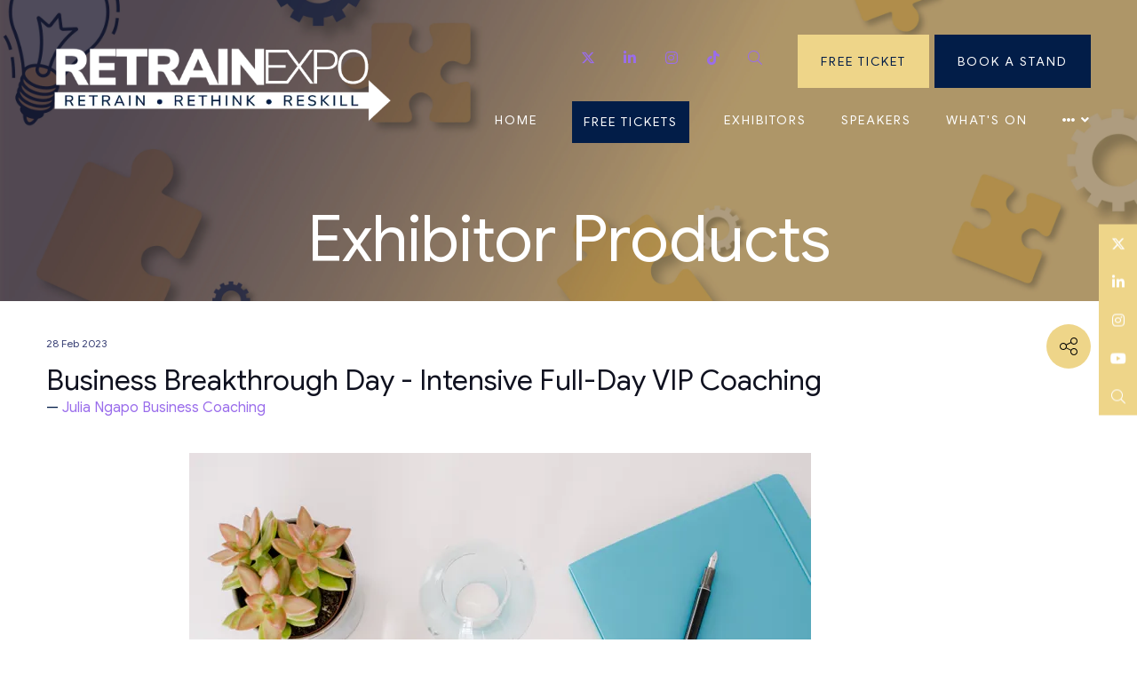

--- FILE ---
content_type: text/html;charset=utf-8
request_url: https://www.retrainexpo.co.uk/exhibitor-products/business-breakthrough-day-intensive-full-day-vip-coaching
body_size: 10763
content:






	
<!DOCTYPE html>
	<html lang="en-GB" class="no-js">
		<head>
			<meta http-equiv="Content-Type" content="text/html;charset=utf-8" />

			<title>
				
					Business Breakthrough Day - Intensive Full-Day VIP Coaching - Retrain Expo 2026
				
			</title>
			<meta name="generator" 	 content="SHOWOFF by ASP.events" />
			<meta name="author" content="">

			
			<meta name="description" content="" />

			
			
				<meta name="keywords" content="" />
						

			<meta name="viewport" content="width=device-width, initial-scale=1.0" />

			
		
		
					<meta property="og:title" content="Business&#x20;Breakthrough&#x20;Day&#x20;-&#x20;Intensive&#x20;Full-Day&#x20;VIP&#x20;Coaching" />  
			<meta property="og:site_name" content="Retrain&#x20;Expo" />  
			<meta property="schema:name" typeof="https://schema.org/WebPage" content="Business&#x20;Breakthrough&#x20;Day&#x20;-&#x20;Intensive&#x20;Full-Day&#x20;VIP&#x20;Coaching" />  
			<meta property="og:type" content="article" />  

			<!--
			896CC470F1E666EB742EBE1ED00FBAE70FB2A37496C44A5706E43BEFED69A8C4
			-->
			<base href="https://www.retrainexpo.co.uk/" > 
	<meta name="robots" content="index, follow" />  
	<link rel="icon" href="https://cdn.asp.events/CLIENT_Business_DCF4FF16_FAB8_0D4B_807D8955A223D6D8/sites/Retrain-Expo-2022/media/favicon.ico" type="image/x-icon" />  
	<link rel="canonical" href="https://www.retrainexpo.co.uk/exhibitor-products/business-breakthrough-day-intensive-full-day-vip-coaching" />  
<!-- Google Tag Manager -->
<script>(function(w,d,s,l,i){w[l]=w[l]||[];w[l].push({'gtm.start':
new Date().getTime(),event:'gtm.js'});var f=d.getElementsByTagName(s)[0],
j=d.createElement(s),dl=l!='dataLayer'?'&l='+l:'';j.async=true;j.src=
'https://www.googletagmanager.com/gtm.js?id='+i+dl;f.parentNode.insertBefore(j,f);
})(window,document,'script','dataLayer','GTM-WV8Q5SF5');</script>
<!-- End Google Tag Manager -->
<style>
.m-speakers-list--grid-squares .m-speakers-list__items__item__header__meta { color: #ffffff!important; }
.m-libraries-sponsors-entry__item__body__description .ck-social-icons li a::before{ background-color: #021d48; }
.m-exhibitor-entry--default .m-exhibitor-entry__item__header__logo {border-radius: 0%!important;}
.m-speakers-list--carousel-circles .m-speakers-list__items__item__header__meta {  color: #eed589!important; }
.w-library-search .w-library-search__keyword .w-library-search__submit {  color: #fff!important; }
.w-zone-dashboard .w-zone-dashboard__overview__progress {display: none;}
.w-zone-dashboard .w-zone-dashboard__overview__progress__text a {display: none;}
.w-zone-dashboard .w-zone-dashboard__overview__progress__bar {display: none;}
</style>
	

			
			<link rel="stylesheet" href="https://cdn.asp.events/CLIENT_Business_DCF4FF16_FAB8_0D4B_807D8955A223D6D8/sites/Retrain-Expo-2022/media/__theme/css/site.css?v=B8D73597"/> 

				
			<link href="https://maxcdn.bootstrapcdn.com/font-awesome/4.7.0/css/font-awesome.min.css" rel="stylesheet">
			<link href="https://themes.asp.events/_base/1-2-0/includes/fonts/fontawesome/fontawesome-all.min.css" rel="stylesheet">
			
			

			
			<script src="https://code.jquery.com/jquery-3.5.1.min.js" integrity="sha256-9/aliU8dGd2tb6OSsuzixeV4y/faTqgFtohetphbbj0=" crossorigin="anonymous"></script>
            <script src="https://code.jquery.com/jquery-migrate-3.5.2.min.js" integrity="sha256-ocUeptHNod0gW2X1Z+ol3ONVAGWzIJXUmIs+4nUeDLI=" crossorigin="anonymous"></script>

			
            <script src="https://cdn.jsdelivr.net/npm/scriptjs@2.5.7/dist/script.min.js" integrity="sha384-+kbmEGZrjwfGzlYYiLQkgntepLDajw5ZAlz1jvKM4IVPwGH4Z+nbmccUIf9pz1Gq" crossorigin="anonymous"></script>

			
			<script type="text/javascript" src="https://themes.asp.events/_template_expo_bloom_01/includes/javascripts/animations.js?v=2"></script>

			
			<script type="text/javascript" src="https://themes.asp.events/_base/1-2-0/includes/javascripts/dist/essentials.min.js"></script>
            <script type="text/javascript" src="https://themes.asp.events/_template_expo_bloom_01/includes/javascripts/site.js?v=7"></script>
            <script type="text/javascript" src="https://themes.asp.events/_template_expo_bloom_01/includes/javascripts/patterns/menus.js"></script>

			
			<script src="https://themes.asp.events/_template_expo_bloom_01/includes/javascripts/accessibility.js"></script>			
			<script type="text/javascript" src="https://themes.asp.events/_base/1-2-0/includes/javascripts/dist/global/accessibility.min.js"></script>

			
			
			
				<link href="https://fonts.googleapis.com/css?family=Google+Sans:300,300i,400,400i" rel="stylesheet">
			
			
				<link href="https://fonts.googleapis.com/css?family=Google+Sans:400,400i,400,400i" rel="stylesheet">
						
						

			
			
		
		
		<meta name="google-site-verification" content="di18avn3xbc6g6hhj52cfd3wfcw21y" /> <!-- Google Tag Manager -->
<script>(function(w,d,s,l,i){w[l]=w[l]||[];w[l].push({'gtm.start':
new Date().getTime(),event:'gtm.js'});var f=d.getElementsByTagName(s)[0],
j=d.createElement(s),dl=l!='dataLayer'?'&l='+l:'';j.async=true;j.src=
'https://www.googletagmanager.com/gtm.js?id='+i+dl;f.parentNode.insertBefore(j,f);
})(window,document,'script','dataLayer','GTM-MT84HM5S');</script>
<!-- End Google Tag Manager -->
			<script>
				$script('https://cdn.asp.events/includes/js/jquery/magnificPopup/1.2.0/jquery.magnific-popup.min.js', function(){ $script('https://cdn.asp.events/includes/js/ASPModal.old.min.js'); });

				jQuery(document).ready(function(){

					jQuery(document).on('click','.js-share-button',showShareDialog);

					function showShareDialog(e)
					{
						e.preventDefault();

						var Site = jQuery(this).attr('data-site');

						if (jQuery(this).attr('data-slug') != '') {
							var PageUrl = jQuery(this).attr('data-slug');
						} else {
							var PageUrl = location.href;
						}

						var contentId = '';
						if (jQuery(this).attr('data-contentId') != '') {
							var contentId = jQuery(this).attr('data-contentId');
						}
						var shareText = jQuery(this).attr('data-shareText');
						var shareTitle = jQuery(this).attr('data-shareTitle');

						jQuery.get
							( '__share/buttons/getShareUrl'
							, { Site:Site , PageUrl:PageUrl , PageTitle:document.title, contentId:contentId, shareText:shareText, shareTitle:shareTitle }
							, redirectToShare
							);
					}

					function redirectToShare(data)
					{
						//open email share in modal
						if(data.ShareTo.indexOf('__share/email') == 0)
							openRemoteModal(data.ShareTo);
						else{

						var popupBlockerChecker = {
									check: function(popup_window){
											var _scope = this;
											if (popup_window) {
													if(/chrome/.test(navigator.userAgent.toLowerCase())){
															setTimeout(function () {
																	_scope._is_popup_blocked(_scope, popup_window);
															 },200);
													}else{
															popup_window.onload = function () {
																	_scope._is_popup_blocked(_scope, popup_window);
															};
													}
											}else{
													_scope._displayError();
											}
									},
									_is_popup_blocked: function(scope, popup_window){
											if ((popup_window.innerHeight > 0)==false){ scope._displayError(); }
									},
									_displayError: function(){
											alert("Popup Blocker is enabled! Please add this site to your exception list.");
									}
							};

							var popup = window.open(data.ShareTo,'_blank','width=800,height=650'); //'width=620,height=440'
							popupBlockerChecker.check(popup);
						}
					}

				});
			</script>
		
	
		</head>


	 
	<body class="body--id-16111 t-default Retrain-Expo-2022 ">
		
		
		
		<!-- <div class="header--dates"> 
    <ul>
<li><a href="welcome" target="_blank" class="ck-button-one"><strong>LONDON</strong><strong>ExCeL London</strong>22nd & 23rd November 2023</a></li>
<li><a href="welcome-la" target="_blank" class="ck-button-two"><strong>LOS ANGELES</strong><strong> Los Angeles Convention Centre</strong>20th & 21st September 2023</a></li>
<li><a href="welcome-miami"  target="_blank" class="ck-button-one"><strong>MIAMI</strong><strong>Miami Beach Convention Centre</strong>6th & 7th March 2024</a></li>
    </ul>
</div>

<script>
if ($('.header--dates').length) {
    var datesOffsetTop = $( '.header--dates' ).offset().top + $( '.header--dates' ).outerHeight();
}

$(window).scroll(function(){
    var scrollTop = $(window).scrollTop();

    if ( scrollTop > datesOffsetTop ){
        $( '.header--dates' ).addClass( 'is-fixed' );
    }
    else {
        $( '.header--dates' ).removeClass( 'is-fixed' );
    }
});
</script> --><!-- Google Tag Manager (noscript) -->
<noscript><iframe src="https://www.googletagmanager.com/ns.html?id=GTM-MT84HM5S"
height="0" width="0" style="display:none;visibility:hidden"></iframe></noscript>
<!-- End Google Tag Manager (noscript) -->
	
		<a class="s-skip-to-main" href="#main" style="opacity: 0; position: absolute; transform: translateY(-100%);">Skip to main content</a>			
		<div class="site">
			
			<button class="l-navigation-mobile-trigger js-menu-mobile-trigger" type="button" aria-label="Open Menu" aria-controls="navigation">
				<svg class="l-navigation-mobile-trigger__icon">
					<use xmlns:xlink="http://www.w3.org/1999/xlink" xlink:href="https://themes.asp.events/_template_expo_bloom_01/includes/icons/general.svg#icon-menu"></use>
				</svg>
			</button>
			<div class="l-navigation-mobile js-menu-mobile-target">
				<button class="l-navigation-mobile__close js-menu-mobile-close" type="button" aria-label="Close Menu" aria-controls="navigation">
					<svg class="l-navigation-mobile__close__icon">
						<use xmlns:xlink="http://www.w3.org/1999/xlink" xlink:href="https://themes.asp.events/_template_expo_bloom_01/includes/icons/general.svg#icon-cross"></use>
					</svg>
				</button>
				<nav class="l-navigation-mobile__menu" aria-label="Mobile Main Navigation">
					<ul class="menu menu--mobile js-menu js-menu-mobile">					
					    <!--seed:BA77CA69770CF1B36E42307C1D596CCB365A3985-->
	
		
	
	
		<li title="Home" class="menu__item">

		
			<a href="home" target="_self" class="menu__item__link menuitem menuitem--id-245">Home</a>
		

		
		</li>
	
		<li title="Free Tickets" class="menu__item menu__item--cta">

		
			<a href="https://www.cognitoforms.com/BusinessShowMedia1/TheBusinessShow2026Registration" target="_blank" class="menu__item__link menuitem menuitem--id-256">Free Tickets</a>
		

		
		</li>
	
		<li title="Exhibitors" class="menu__item">

		
			<a href="exhibitors" target="_self" class="menu__item__link menuitem menuitem--id-246">Exhibitors</a>
		

		
			
			<button class="menu__item__toggle" style="display: none;"><i class="fal fa-chevron-down"></i></button>

			
	
		<ul class="menu--sub-menu menu--sub-menu--level-1">
	
	
		<li title="Why Exhibit?" class="menu__item">

		
			<a href="exhibit-at-retrain" target="_self" class="menu__item__link menuitem menuitem--id-247">Why Exhibit?</a>
		

		
		</li>
	
		<li title="Exhibitor Listings" class="menu__item">

		
			<a href="exhibitor-listing" target="_self" class="menu__item__link menuitem menuitem--id-250">Exhibitor Listings</a>
		

		
		</li>
	
		<li title="Partners &amp; Sponsors" class="menu__item">

		
			<a href="sponsors" target="_self" class="menu__item__link menuitem menuitem--id-249">Partners & Sponsors</a>
		

		
		</li>
	
		<li title="Sponsorship" class="menu__item">

		
			<a href="sponsorship" target="_self" class="menu__item__link menuitem menuitem--id-248">Sponsorship</a>
		

		
		</li>
	
		<li title="Testimonials " class="menu__item">

		
			<a href="testimonials" target="_self" class="menu__item__link menuitem menuitem--id-251">Testimonials </a>
		

		
		</li>
	
		<li title="Exhibitor Login " class="menu__item">

		
			<a href="ezone-login" target="_self" class="menu__item__link menuitem menuitem--id-340">Exhibitor Login </a>
		

		
		</li>
	
	
		</ul>
	


		
		</li>
	
		<li title="Speakers" class="menu__item">

		
			<a href="rtespeakers" target="_self" class="menu__item__link menuitem menuitem--id-252">Speakers</a>
		

		
		</li>
	
		<li title="What's On" class="menu__item">

		
			<span class="menu__item__link menuitem menuitem--id-253">What's On</span>
		

		
			
			<button class="menu__item__toggle" style="display: none;"><i class="fal fa-chevron-down"></i></button>

			
	
		<ul class="menu--sub-menu menu--sub-menu--level-1">
	
	
		<li title="Why Attend?" class="menu__item">

		
			<a href="why-attend" target="_self" class="menu__item__link menuitem menuitem--id-254">Why Attend?</a>
		

		
		</li>
	
		<li title="Masterclasses" class="menu__item">

		
			<a href="masterclasses" target="_self" class="menu__item__link menuitem menuitem--id-364">Masterclasses</a>
		

		
		</li>
	
		<li title="Speed Networking" class="menu__item">

		
			<a href="speed-networking" target="_self" class="menu__item__link menuitem menuitem--id-1059">Speed Networking</a>
		

		
		</li>
	
		<li title="News &amp; Blogs" class="menu__item">

		
			<a href="blog-library" target="_self" class="menu__item__link menuitem menuitem--id-257">News & Blogs</a>
		

		
		</li>
	
		<li title="Newsletter" class="menu__item">

		
			<a href="newsletter" target="_self" class="menu__item__link menuitem menuitem--id-259">Newsletter</a>
		

		
		</li>
	
		<li title="Showguide" class="menu__item">

		
			<a href="show-guide" target="_self" class="menu__item__link menuitem menuitem--id-260">Showguide</a>
		

		
		</li>
	
		<li title="Show Gallery" class="menu__item">

		
			<a href="show-photo-gallery" target="_self" class="menu__item__link menuitem menuitem--id-261">Show Gallery</a>
		

		
		</li>
	
	
		</ul>
	


		
		</li>
	
		<li title="About Us" class="menu__item">

		
			<span class="menu__item__link menuitem menuitem--id-263">About Us</span>
		

		
			
			<button class="menu__item__toggle" style="display: none;"><i class="fal fa-chevron-down"></i></button>

			
	
		<ul class="menu--sub-menu menu--sub-menu--level-1">
	
	
		<li title="About Us" class="menu__item">

		
			<a href="about-us" target="_self" class="menu__item__link menuitem menuitem--id-264">About Us</a>
		

		
		</li>
	
		<li title="Visitor Information" class="menu__item">

		
			<a href="visitor-information" target="_self" class="menu__item__link menuitem menuitem--id-267">Visitor Information</a>
		

		
		</li>
	
		<li title="Privacy Policy" class="menu__item">

		
			<a href="privacy-policy" target="_self" class="menu__item__link menuitem menuitem--id-266">Privacy Policy</a>
		

		
		</li>
	
	
		</ul>
	


		
		</li>
	
	
		
	


                    </ul>
				</nav>
			</div>
			
			
			
				
	
		
	
	<div class="l-header-sticky">
		<div class="l-header-sticky__branding-dates-navigation">
			<div class="l-header-sticky__branding-dates">
				<div class="l-header-sticky__branding">
					<div class="panel panel--default panel--id-4797">
			
			
			
				<div class="panel__body">
					<p><a href="" target="_self" title=""><img alt="Retrain Expo" src="https://cdn.asp.events/CLIENT_Business_DCF4FF16_FAB8_0D4B_807D8955A223D6D8/sites/Retrain-Expo-2022/media/RE.png" style="width: 200px; height: 52px;" /></a></p>

				</div>
			
		</div>
				</div>
				
				
			</div>
			<div class="l-header-sticky__navigation">
				<button class="l-header-sticky__navigation__mobile-trigger js-menu-mobile-trigger" type="button" aria-label="Open Menu" aria-controls="navigation">
					<svg class="l-header-sticky__navigation__mobile-trigger__icon">
						<use xmlns:xlink="http://www.w3.org/1999/xlink" xlink:href="https://themes.asp.events/_template_expo_bloom_01/includes/icons/general.svg#icon-menu"></use>
					</svg>
				</button>
				
					<nav class="l-header-sticky__navigation__menu js-navigation" data-name="main" aria-label="Main Navigation">
						<ul class="menu menu--dropdown-responsive js-menu js-menu-dropdown-responsive menublock">
                            <!--seed:BA77CA69770CF1B36E42307C1D596CCB365A3985-->
	
		
	
	
		<li title="Home" class="menu__item">

		
			<a href="home" target="_self" class="menu__item__link menuitem menuitem--id-245">Home</a>
		

		
		</li>
	
		<li title="Free Tickets" class="menu__item menu__item--cta">

		
			<a href="https://www.cognitoforms.com/BusinessShowMedia1/TheBusinessShow2026Registration" target="_blank" class="menu__item__link menuitem menuitem--id-256">Free Tickets</a>
		

		
		</li>
	
		<li title="Exhibitors" class="menu__item">

		
			<a href="exhibitors" target="_self" class="menu__item__link menuitem menuitem--id-246">Exhibitors</a>
		

		
			
			<button class="menu__item__toggle" style="display: none;"><i class="fal fa-chevron-down"></i></button>

			
	
		<ul class="menu--sub-menu menu--sub-menu--level-1">
	
	
		<li title="Why Exhibit?" class="menu__item">

		
			<a href="exhibit-at-retrain" target="_self" class="menu__item__link menuitem menuitem--id-247">Why Exhibit?</a>
		

		
		</li>
	
		<li title="Exhibitor Listings" class="menu__item">

		
			<a href="exhibitor-listing" target="_self" class="menu__item__link menuitem menuitem--id-250">Exhibitor Listings</a>
		

		
		</li>
	
		<li title="Partners &amp; Sponsors" class="menu__item">

		
			<a href="sponsors" target="_self" class="menu__item__link menuitem menuitem--id-249">Partners & Sponsors</a>
		

		
		</li>
	
		<li title="Sponsorship" class="menu__item">

		
			<a href="sponsorship" target="_self" class="menu__item__link menuitem menuitem--id-248">Sponsorship</a>
		

		
		</li>
	
		<li title="Testimonials " class="menu__item">

		
			<a href="testimonials" target="_self" class="menu__item__link menuitem menuitem--id-251">Testimonials </a>
		

		
		</li>
	
		<li title="Exhibitor Login " class="menu__item">

		
			<a href="ezone-login" target="_self" class="menu__item__link menuitem menuitem--id-340">Exhibitor Login </a>
		

		
		</li>
	
	
		</ul>
	


		
		</li>
	
		<li title="Speakers" class="menu__item">

		
			<a href="rtespeakers" target="_self" class="menu__item__link menuitem menuitem--id-252">Speakers</a>
		

		
		</li>
	
		<li title="What's On" class="menu__item">

		
			<span class="menu__item__link menuitem menuitem--id-253">What's On</span>
		

		
			
			<button class="menu__item__toggle" style="display: none;"><i class="fal fa-chevron-down"></i></button>

			
	
		<ul class="menu--sub-menu menu--sub-menu--level-1">
	
	
		<li title="Why Attend?" class="menu__item">

		
			<a href="why-attend" target="_self" class="menu__item__link menuitem menuitem--id-254">Why Attend?</a>
		

		
		</li>
	
		<li title="Masterclasses" class="menu__item">

		
			<a href="masterclasses" target="_self" class="menu__item__link menuitem menuitem--id-364">Masterclasses</a>
		

		
		</li>
	
		<li title="Speed Networking" class="menu__item">

		
			<a href="speed-networking" target="_self" class="menu__item__link menuitem menuitem--id-1059">Speed Networking</a>
		

		
		</li>
	
		<li title="News &amp; Blogs" class="menu__item">

		
			<a href="blog-library" target="_self" class="menu__item__link menuitem menuitem--id-257">News & Blogs</a>
		

		
		</li>
	
		<li title="Newsletter" class="menu__item">

		
			<a href="newsletter" target="_self" class="menu__item__link menuitem menuitem--id-259">Newsletter</a>
		

		
		</li>
	
		<li title="Showguide" class="menu__item">

		
			<a href="show-guide" target="_self" class="menu__item__link menuitem menuitem--id-260">Showguide</a>
		

		
		</li>
	
		<li title="Show Gallery" class="menu__item">

		
			<a href="show-photo-gallery" target="_self" class="menu__item__link menuitem menuitem--id-261">Show Gallery</a>
		

		
		</li>
	
	
		</ul>
	


		
		</li>
	
		<li title="About Us" class="menu__item">

		
			<span class="menu__item__link menuitem menuitem--id-263">About Us</span>
		

		
			
			<button class="menu__item__toggle" style="display: none;"><i class="fal fa-chevron-down"></i></button>

			
	
		<ul class="menu--sub-menu menu--sub-menu--level-1">
	
	
		<li title="About Us" class="menu__item">

		
			<a href="about-us" target="_self" class="menu__item__link menuitem menuitem--id-264">About Us</a>
		

		
		</li>
	
		<li title="Visitor Information" class="menu__item">

		
			<a href="visitor-information" target="_self" class="menu__item__link menuitem menuitem--id-267">Visitor Information</a>
		

		
		</li>
	
		<li title="Privacy Policy" class="menu__item">

		
			<a href="privacy-policy" target="_self" class="menu__item__link menuitem menuitem--id-266">Privacy Policy</a>
		

		
		</li>
	
	
		</ul>
	


		
		</li>
	
	
		
	


                        </ul>
					</nav>
				
			</div>
		</div>
		
			
				
					<div class="l-header-sticky__call-to-actions">
						<div class="panel panel--default panel--id-4761">
			
			
			
				<div class="panel__body">
					<ul>
	<li><a class="ck-button-one is-aligned" href="https://www.cognitoforms.com/BusinessShowMedia1/TheBusinessShow2026Registration" target="_blank" title="https://www.cognitoforms.com/BusinessShowMedia1/TheBusinessShow2026Registration">Free ticket</a></li>
	<li><a class="ck-button-two is-aligned" href="https://www.cognitoforms.com/BusinessShowMedia1/TheBusinessShowInterestInExhibiting" target="_self" title="https://www.cognitoforms.com/BusinessShowMedia1/TheBusinessShowInterestInExhibiting">Book a stand</a></li>
</ul>

				</div>
			
		</div>
					</div>
				
			
		
		
	</div>


	
	<div class="l-header-page-title js-l-header-page-title">
		<div class="l-header-page-title__background js-l-header-page-title-background"></div>
		<div class="l-header-page-title__wrapper">
				
	<header class="l-header">				
		<div class="l-header__branding-dates">
			
            
                <div class="l-header__branding">
				    <div class="panel panel--default panel--id-4758">
			
				<div class="panel__image"  >
					
						<a href="https://www.workingfromhomelive.co.uk/" target="_blank">
					
						<img src="https://cdn.asp.events/CLIENT_Business_DCF4FF16_FAB8_0D4B_807D8955A223D6D8/sites/Retrain-Expo-2022/media/logos/WFH Website Logo w.dates.png" alt="Event Logo">
					
						</a>
					
				</div>
			
			
			
				<div class="panel__body">
					<p><a href="" target="_self" title=""><img alt="Retrain Expo" src="https://cdn.asp.events/CLIENT_Business_DCF4FF16_FAB8_0D4B_807D8955A223D6D8/sites/Retrain-Expo-2022/media/Ret.png" style="width: 400px; height: 103px;" /></a></p>

				</div>
			
		</div>
				</div>
            
            
			<div class="l-header__dates">
				
			</div>
		</div>
		<div class="l-header__social-call-to-actions-navigation">
			<div class="l-header__social-call-to-actions">
				<div class="l-header__social-countdown">
					
					<div class="l-header__social">
						<div class="panel panel--default panel--id-18060">
			
			
			
				<div class="panel__body">
					<ul class="ck-social-icons">
	<li><a href="https://twitter.com/RetrainExpo" target="_blank" title="https://twitter.com/RetrainExpo">Twitter</a></li>
	<li><a href="https://www.linkedin.com/company/retrain-expo" target="_blank" title="https://www.linkedin.com/company/retrain-expo">Linkedin</a></li>
	<li><a href="https://www.instagram.com/retrainexpo/" target="_blank" title="https://www.instagram.com/retrainexpo/">Instagram</a></li>
	<li><a href="https://www.tiktok.com/@businessshowmedia" target="_blank" title="https://www.tiktok.com/@businessshowmedia">TikTok</a></li>
	<li><a href="http://search" target="_blank" title="http://search">Search</a></li>
</ul>

				</div>
			
		</div>
					</div>
														
				</div>
				<div class="l-header__call-to-actions">
					<div class="panel panel--default panel--id-4761">
			
			
			
				<div class="panel__body">
					<ul>
	<li><a class="ck-button-one is-aligned" href="https://www.cognitoforms.com/BusinessShowMedia1/TheBusinessShow2026Registration" target="_blank" title="https://www.cognitoforms.com/BusinessShowMedia1/TheBusinessShow2026Registration">Free ticket</a></li>
	<li><a class="ck-button-two is-aligned" href="https://www.cognitoforms.com/BusinessShowMedia1/TheBusinessShowInterestInExhibiting" target="_self" title="https://www.cognitoforms.com/BusinessShowMedia1/TheBusinessShowInterestInExhibiting">Book a stand</a></li>
</ul>

				</div>
			
		</div>
				</div>
			</div>
			
			<div class="l-header__navigation">				
				
					<nav class="l-header__navigation__menu js-navigation" data-name="main" aria-label="Main Navigation">						
                        <ul class="menu menu--dropdown-responsive js-menu js-menu-dropdown-responsive">
                            <!--seed:BA77CA69770CF1B36E42307C1D596CCB365A3985-->
	
		
	
	
		<li title="Home" class="menu__item">

		
			<a href="home" target="_self" class="menu__item__link menuitem menuitem--id-245">Home</a>
		

		
		</li>
	
		<li title="Free Tickets" class="menu__item menu__item--cta">

		
			<a href="https://www.cognitoforms.com/BusinessShowMedia1/TheBusinessShow2026Registration" target="_blank" class="menu__item__link menuitem menuitem--id-256">Free Tickets</a>
		

		
		</li>
	
		<li title="Exhibitors" class="menu__item">

		
			<a href="exhibitors" target="_self" class="menu__item__link menuitem menuitem--id-246">Exhibitors</a>
		

		
			
			<button class="menu__item__toggle" style="display: none;"><i class="fal fa-chevron-down"></i></button>

			
	
		<ul class="menu--sub-menu menu--sub-menu--level-1">
	
	
		<li title="Why Exhibit?" class="menu__item">

		
			<a href="exhibit-at-retrain" target="_self" class="menu__item__link menuitem menuitem--id-247">Why Exhibit?</a>
		

		
		</li>
	
		<li title="Exhibitor Listings" class="menu__item">

		
			<a href="exhibitor-listing" target="_self" class="menu__item__link menuitem menuitem--id-250">Exhibitor Listings</a>
		

		
		</li>
	
		<li title="Partners &amp; Sponsors" class="menu__item">

		
			<a href="sponsors" target="_self" class="menu__item__link menuitem menuitem--id-249">Partners & Sponsors</a>
		

		
		</li>
	
		<li title="Sponsorship" class="menu__item">

		
			<a href="sponsorship" target="_self" class="menu__item__link menuitem menuitem--id-248">Sponsorship</a>
		

		
		</li>
	
		<li title="Testimonials " class="menu__item">

		
			<a href="testimonials" target="_self" class="menu__item__link menuitem menuitem--id-251">Testimonials </a>
		

		
		</li>
	
		<li title="Exhibitor Login " class="menu__item">

		
			<a href="ezone-login" target="_self" class="menu__item__link menuitem menuitem--id-340">Exhibitor Login </a>
		

		
		</li>
	
	
		</ul>
	


		
		</li>
	
		<li title="Speakers" class="menu__item">

		
			<a href="rtespeakers" target="_self" class="menu__item__link menuitem menuitem--id-252">Speakers</a>
		

		
		</li>
	
		<li title="What's On" class="menu__item">

		
			<span class="menu__item__link menuitem menuitem--id-253">What's On</span>
		

		
			
			<button class="menu__item__toggle" style="display: none;"><i class="fal fa-chevron-down"></i></button>

			
	
		<ul class="menu--sub-menu menu--sub-menu--level-1">
	
	
		<li title="Why Attend?" class="menu__item">

		
			<a href="why-attend" target="_self" class="menu__item__link menuitem menuitem--id-254">Why Attend?</a>
		

		
		</li>
	
		<li title="Masterclasses" class="menu__item">

		
			<a href="masterclasses" target="_self" class="menu__item__link menuitem menuitem--id-364">Masterclasses</a>
		

		
		</li>
	
		<li title="Speed Networking" class="menu__item">

		
			<a href="speed-networking" target="_self" class="menu__item__link menuitem menuitem--id-1059">Speed Networking</a>
		

		
		</li>
	
		<li title="News &amp; Blogs" class="menu__item">

		
			<a href="blog-library" target="_self" class="menu__item__link menuitem menuitem--id-257">News & Blogs</a>
		

		
		</li>
	
		<li title="Newsletter" class="menu__item">

		
			<a href="newsletter" target="_self" class="menu__item__link menuitem menuitem--id-259">Newsletter</a>
		

		
		</li>
	
		<li title="Showguide" class="menu__item">

		
			<a href="show-guide" target="_self" class="menu__item__link menuitem menuitem--id-260">Showguide</a>
		

		
		</li>
	
		<li title="Show Gallery" class="menu__item">

		
			<a href="show-photo-gallery" target="_self" class="menu__item__link menuitem menuitem--id-261">Show Gallery</a>
		

		
		</li>
	
	
		</ul>
	


		
		</li>
	
		<li title="About Us" class="menu__item">

		
			<span class="menu__item__link menuitem menuitem--id-263">About Us</span>
		

		
			
			<button class="menu__item__toggle" style="display: none;"><i class="fal fa-chevron-down"></i></button>

			
	
		<ul class="menu--sub-menu menu--sub-menu--level-1">
	
	
		<li title="About Us" class="menu__item">

		
			<a href="about-us" target="_self" class="menu__item__link menuitem menuitem--id-264">About Us</a>
		

		
		</li>
	
		<li title="Visitor Information" class="menu__item">

		
			<a href="visitor-information" target="_self" class="menu__item__link menuitem menuitem--id-267">Visitor Information</a>
		

		
		</li>
	
		<li title="Privacy Policy" class="menu__item">

		
			<a href="privacy-policy" target="_self" class="menu__item__link menuitem menuitem--id-266">Privacy Policy</a>
		

		
		</li>
	
	
		</ul>
	


		
		</li>
	
	
		
	


                        </ul>
					</nav>
								
			</div>
		</div>				
	</header>

			
	

		<div class="l-page-title  js-l-page-title">
			
			
				
				
					<h1 class="l-page-title__title">Exhibitor Products</h1>
				
			
			
				<div class="l-page-title__image">
					<div class="panel panel--default panel--id-4795">
			
			
			
				<div class="panel__body">
					<p><img alt="Working From Home Background Graphic" src="https://cdn.asp.events/CLIENT_Business_DCF4FF16_FAB8_0D4B_807D8955A223D6D8/sites/Retrain-Expo-2022/media/RE-Website-banner.png" style="width: 1900px; height: 660px;" /></p>

				</div>
			
		</div>
				</div>
			
		</div>
	

		</div>
	</div>			

			
				
	<div class="l-content" id="main">
	<a class="anchor" name="l-content__anchor"></a>
		
	
	
		
		
		
	

	<main class="l-content__main" id="main">
		
		<div class="l-content__main__body">
			<div class="l-content__main__body__wrapper">
				
 




		
		
	










	


<div class="m-libraries-products-entry m-libraries-products-entry--default m-libraries-products-entry--id-16111">
	<div class="m-libraries-products-entry__notification" id="rapportNotification">
		
		
	</div>
	<div class="m-libraries-products-entry__item js-library-list js-library-item js-library-entry-item  has-toolbar" searchgroup="libraryentry-exhibitor-products" data-content-i-d=16111>
		<div class="m-libraries-products-entry__item__toolbar">
			<div class="p-button-group p-button-group--horizontal-to-vertical p-button-group--horizontal-to-vertical--tablet">
				
				
					<a href="javascript:void(0)" class="p-button p-button--circle-fill js-share-overlay-trigger" data-slug="exhibitor-products/business-breakthrough-day-intensive-full-day-vip-coaching" data-title="Business Breakthrough Day - Intensive Full-Day VIP Coaching" data-image="https://cdn.asp.events/CLIENT_Business_DCF4FF16_FAB8_0D4B_807D8955A223D6D8/sites/Retrain-Expo-2022/media/libraries/exhibitor-products/16111-About_Values.jpg">
						<svg class="p-button__icon p-button__icon--share">
							<use xlink:href="https://themes.asp.events/_base/1-2-0/includes/icons/general.svg#icon-share"></use>
						</svg>
					</a>
				
				
			</div>
		</div>
		<div class="m-libraries-products-entry__item__header">
			
				<div class="m-libraries-products-entry__item__header__date">
					28 Feb 2023
				</div>
			
			<h1 class="m-libraries-products-entry__item__header__title">
				Business Breakthrough Day - Intensive Full-Day VIP Coaching
			</h1>
			
				<div class="m-libraries-products-entry__item__header__meta">
					<span class="m-libraries-products-entry__item__header__meta__owner">
						<a class="m-libraries-products-entry__item__header__meta__owner__link" href="exhibitors/julia-ngapo-coaching">Julia Ngapo Business Coaching</a>
					</span>
					
				</div>
			
			
		</div>
		
			
				<div class="m-libraries-products-entry__item__featured-image">
					<img src="https://cdn.asp.events/CLIENT_Business_DCF4FF16_FAB8_0D4B_807D8955A223D6D8/sites/Retrain-Expo-2022/media/libraries/exhibitor-products/16111-About_Values.jpg/fit-in/700x9999/filters:no_upscale()" />
				</div>
			
		
		<div class="m-libraries-products-entry__item__body">
			
				<div class="m-libraries-products-entry__item__body__description">
					
		
		
	<p>Are you impatient to get the ball rolling as far as your business transformation is concerned but lack clarity, direction, and focus?</p>

<p>Would you welcome the opportunity to step away from working IN your business for a day allowing you, instead, to focus on working ON it?</p>

<p>My Business Breakthrough Day is an intensive full-day programme of VIP coaching and will empower you with the tools, actionable strategies, and mindset you need for business success, whether you are just starting out, looking to grow an existing business, or are a leader keen to develop your strategy or improve performance.</p>

<p>Suitable whether you are just starting out, looking to scale an existing business, or are a leader or executive in a larger organisation, the day&rsquo;s focus is designed around your specific needs and requirements.</p>

<p>Typically, we will meet in a beautiful location close to you, because calm, beautiful environments are always inspiring! We will set our goals for the day over coffee, and enjoy a delicious lunch together (included in the cost)</p>

<p>The timings of the day can be adapted to suit you and your family and other commitments.</p>

<p>Here&rsquo;s what a typical day might look like:</p>

<p><strong>For those starting out:</strong></p>

<p>We may start by focusing on your business vision. We will look at the main pillars upon which any successful and sustainable business is built including finance, marketing, pricing, and processes. In addition, we will focus on YOU, the business owner.&nbsp; Using a variety of coaching techniques, I will help you dispel any blocks you are experiencing and gain clarity, ensuring that you are confident, resilient, and business-ready!</p>

<p><strong>For those who have been in business for a while:</strong></p>

<p>I will help you identify the areas of your business requiring attention. This will inform our day&rsquo;s activity. We might, for example, work together to create a marketing plan or work on your long-term business strategy, clarifying your vision and goal setting. We may spend some time on leadership skills, improving your time management, productivity, or organisational skills, or perhaps reviewing systems and processes.</p>

<p><strong>For Senior Executives and Leaders</strong></p>

<p>As the saying goes, it can be lonely at the top. A day spent away from the demands of calls, emails, staffing, fire-fighting, and the challenges of any normal day is invaluable.</p>

<p>Together, we will establish the areas where you need support; be that team performance, succession planning, strategy creation, and development, or in identifying your own strengths and weaknesses and creating a plan for improvement.&nbsp;</p>

<p>I will support you in making a tangible difference to your approach, your perspective, improving your leadership and management skills, and ensuring that you are able to communicate your vision and values to your team, moving forward with motivation and momentum.</p>

<p>Whether starting out, growing an existing business, or wishing to focus on leadership, a VIP coaching day is the fast-track coaching that will get you results and fast-track you to business success.</p>

<p>It will give you the actionable steps and support you need to create momentum, gain focus, and propel your business forward.</p>

				</div>
			
			
			
			
			
			
			
			<div class="m-libraries-news-entry__item__body__additional">
				
			</div>
		</div>
		
		<div class="m-libraries-products-entry__item__comments">
			
	

		</div>
		<div class="m-libraries-products-entry__item__share">
			

    <script>
    	if ( window.showoff ) {
    		window.showoff.translations.widgets.share = {"message":"","copyurl":"Copy URL","cb_shareemail_message":"Message","cb_shareemail_emailto":"To:","cb_shareemail_submit":"Send Email","cb_shareemail_replyTo":"From:","cb_shareemail_replyTo_hint":"The email the recipient can reply to","viaurl":"Share via URL","cb_shareemail_subject":"Have a look at our page!","title":"Share","viasocialmedia":"Share via social media","cb_shareemail_body":"A page has been shared with you! Have a look at our page:","cb_shareemail_emailto_hint":"The email of the recipient"};
    	}
    </script>
	<div class="w-share w-share--overlay js-share-overlay">
		
		<div class="widget-share js-share-wrapper">
				<ul class="widget-share__list">
					
					
						<li class="widget-share__list__item">
			<a href="javascript:void(0)" class="widget-share__list__item__link widget-share__list__item__link--twitter js-share-button js-share-twitter" data-site="twitter" data-slug="https://www.retrainexpo.co.uk/exhibitor-products/business-breakthrough-day-intensive-full-day-vip-coaching" data-contentId="16111" data-shareText="" data-shareTitle="">
				<span class="widget-share__list__item__link__icon">
					<i class="fa fa-brands fa-twitter"></i>
				</span>
				<span class="widget-share__list__item__link__title">Twitter</span>
			</a>
		</li>
					
						<li class="widget-share__list__item">
			<a href="javascript:void(0)" class="widget-share__list__item__link widget-share__list__item__link--facebook js-share-button js-share-facebook" data-site="facebook" data-slug="https://www.retrainexpo.co.uk/exhibitor-products/business-breakthrough-day-intensive-full-day-vip-coaching" data-contentId="16111" data-shareText="" data-shareTitle="">
				<span class="widget-share__list__item__link__icon">
					<i class="fa fa-brands fa-facebook"></i>
				</span>
				<span class="widget-share__list__item__link__title">Facebook</span>
			</a>
		</li>
					
						<li class="widget-share__list__item">
			<a href="javascript:void(0)" class="widget-share__list__item__link widget-share__list__item__link--linkedin js-share-button js-share-linkedin" data-site="linkedin" data-slug="https://www.retrainexpo.co.uk/exhibitor-products/business-breakthrough-day-intensive-full-day-vip-coaching" data-contentId="16111" data-shareText="" data-shareTitle="">
				<span class="widget-share__list__item__link__icon">
					<i class="fa fa-brands fa-linkedin"></i>
				</span>
				<span class="widget-share__list__item__link__title">LinkedIn</span>
			</a>
		</li>
					
						<li class="widget-share__list__item">
			<a href="javascript:void(0)" class="widget-share__list__item__link widget-share__list__item__link--email js-share-button js-share-email" data-site="email" data-slug="https://www.retrainexpo.co.uk/exhibitor-products/business-breakthrough-day-intensive-full-day-vip-coaching" data-contentId="16111" data-shareText="" data-shareTitle="">
				<span class="widget-share__list__item__link__icon">
					<i class="fa fa-regular fa-envelope fa-envelope-o"></i>
				</span>
				<span class="widget-share__list__item__link__title">Email</span>
			</a>
		</li>
					
					
				</ul>
			</div>
	</div>

		</div>
	</div>
	
		
	
	<div class="m-libraries-products-entry__pagination">
		
		
		

	<div class="pagination pagination--entry js-pagination js-library-entry-pagination" searchgroup="libraryentry-exhibitor-products" data-cachestatic="0">
				<ul class="pagination__list"><li class="pagination__list__item"><a href="javascript:openRemoteModal('exhibitor-products/executive-coaching-mentoring','ajax',{},false,'',{&quot;dimension15&quot;:&quot;exhibitor-products/executive-coaching-mentoring&quot;});" data-entryid="16109"  data-page="1" class="pagination__list__item__link pagination__list__item__link--previous" title="Previous Page"><span class="pagination__list__item__link__icon"></span><div class="pagination__list__item__link__preview"><span class="pagination__list__item__link__field-1" data-next="Next" data-prev="Previous">Executive Coaching and Mentoring</span><span class="pagination__list__item__link__field-2" data-next="Next" data-prev="Previous"><div class="pagination__list__item__link__field-2__thumbnail" style="background-image: url(https://cdn.asp.events/CLIENT_Business_DCF4FF16_FAB8_0D4B_807D8955A223D6D8/sites/Retrain-Expo-2022/media/libraries/exhibitor-products/16109-Checklist_Landing.jpg);"></div></span></div></a></li><li class="pagination__list__item"><a href="javascript:openRemoteModal('exhibitor-products/business-reboot-mastermind-small-business-coaching-programme','ajax',{},false,'',{&quot;dimension15&quot;:&quot;exhibitor-products/business-reboot-mastermind-small-business-coaching-programme&quot;});" data-entryid="16114"  data-page="3" class="pagination__list__item__link pagination__list__item__link--next" title="Next Page"><span class="pagination__list__item__link__icon"></span><div class="pagination__list__item__link__preview"><span class="pagination__list__item__link__field-1" data-next="Next" data-prev="Previous">Business Reboot Mastermind - Small Business Coaching Programme</span><span class="pagination__list__item__link__field-2" data-next="Next" data-prev="Previous"><div class="pagination__list__item__link__field-2__thumbnail" style="background-image: url(https://cdn.asp.events/CLIENT_Business_DCF4FF16_FAB8_0D4B_807D8955A223D6D8/sites/Retrain-Expo-2022/media/libraries/exhibitor-products/16114-canva-photo-editor-(9).png);"></div></span></div></a></li></ul>
			</div><script type='text/javascript'>$script('https://cdn.asp.events/includes/js/librarysearch.js');</script>

	</div>
	<div class="m-libraries-products-entry__loading">
		
	<div class="p-loader p-loader--overlay js-w-library-loading" searchgroup="libraryentry-exhibitor-products">
		<span class="p-loader__icon"></span>
		<span class="p-loader__text">Loading</span>
	</div>

	</div>
	<script>
		var bxSliderControls = false;
		var bxSliderMode = 'fade';
		$script('/__widgets/slider/jquery.bxslider.min.js', function(){
			$script('https://themes.asp.events/_base/1-2-0/includes/javascripts/src/modules/libraries/products/entry/default.js');
		});

		$script('https://themes.asp.events/_base/1-2-0/includes/javascripts/src/patterns/pagination.js');
	</script>
	
</div>


			</div>
		</div>
	</main>

	
	
		
		
		
	


	</div>	

			
				
			

			
				
	

			
				
			

			
				
		

			
				
			

			
				
	

			
				
			

			
				
	

			
				
				

			
				
			

			
				

			

			
				
			

			
				
	
		<div class="l-map">
			<div class="panel panel--default panel--id-4808"> 
 <div class="panel__body"> 
  <p> <iframe src="https://www.google.com/maps/embed?pb=!1m18!1m12!1m3!1d2483.3325424824925!2d0.028347415647176823!3d51.5071148556361!2m3!1f0!2f0!3f0!3m2!1i1024!2i768!4f13.1!3m3!1m2!1s0x47d8a80ce609e50d%3A0xa0de5f705d7aec7!2sExCeL%20London!5e0!3m2!1sen!2suk!4v1622036906548!5m2!1sen!2suk" width="600" height="300" style="border:0;" allowfullscreen="" loading="lazy"></iframe></p> 
 </div> 
</div>
		</div>

			
				
	<footer class="l-footer" >
		
			<div class="l-footer__info">
				<div class="panel panel--default panel--id-4768">
			
			
				<div class="panel__header">
					<h4 class="panel__header__title">
						Quick Links
					</h4>
				</div>
			
			
				<div class="panel__body">
					<ul>
	<li><a href="home" target="_self" title="home">Home</a></li>
	<li><a href="https://www.cognitoforms.com/BusinessShowMedia1/TheBusinessShow2026Registration" target="_blank" title="https://www.cognitoforms.com/BusinessShowMedia1/TheBusinessShow2026Registration">Order Free Tickets</a></li>
	<li><a href="exhibitors" target="_self" title="exhibitors">Exhibitor List</a></li>
	<li><a href="rtespeakers" target="_self" title="rtespeakers">Speakers</a></li>
	<li><a href="visitor-information" target="_self" title="visitor-information">Travel/Directions</a></li>
	<li><a href="privacy-policy" target="_self" title="privacy-policy">Privacy Policy</a></li>
</ul>

<p><img alt="Business Show Media Logo" src="https://cdn.asp.events/CLIENT_Business_DCF4FF16_FAB8_0D4B_807D8955A223D6D8/sites/Retrain-Expo-2022/media/BSM-Logos4.png" style="width: 200px; height: 76px; margin-left: 20px;" /></p>

				</div>
			
		</div>
	

 

	
		<div class="panel panel--default panel--id-4769">
			
			
				<div class="panel__header">
					<h4 class="panel__header__title">
						Contact Details
					</h4>
				</div>
			
			
				<div class="panel__body">
					<p><strong>For general or speaker enquiries please contact:</strong></p>

<p>E:&nbsp;<a href="mailto:enquiries.rte@bsmexpo.com?Subject=" target="_top" title="enquiries.rte@bsmexpo.com">enquiries.rte@bsmexpo.com</a><br />
T:&nbsp;+44 (0)1173134746</p>

<p><strong>For marketing, media or partnership enquiries please contact:</strong></p>

<p>E:&nbsp;<a href="mailto:marketing@bsmexpo.com?Subject=" target="_top" title="marketing@bsmexpo.com">marketing@bsmexpo.com</a><br />
T:&nbsp;+44 (0)1172052116</p>

<p><strong>Opening Hours:</strong></p>

<p>Monday - Friday,</p>

<p>8:30am - 5:30pm&nbsp;(UK Time &ndash; GMT/BST)</p>

				</div>
			
		</div>
	

 

	
		<div class="panel panel--default panel--id-4770">
			
			
				<div class="panel__header">
					<h4 class="panel__header__title">
						Terms & Conditions
					</h4>
				</div>
			
			
				<div class="panel__body">
					<p><a href="terms-and-conditions" target="_blank" title="terms-and-conditions">Terms &amp; Conditions</a></p>

<p>Business Show Media Ltd, a company registered in the United Kingdom, with registered number 12796121 and with its registered office at Ground Floor, Beacon Tower, Bristol BS1 4UB.</p>

<p>Copyright &copy; 2009-2026&nbsp;Business Show&nbsp;Media Ltd. All rights reserved.</p>

				</div>
			
		</div>
	

 

	
		<div class="panel panel--default panel--id-49998">
			
			
				<div class="panel__header">
					<h4 class="panel__header__title">
						Dates & Location
					</h4>
				</div>
			
			
				<div class="panel__body">
					<p>11th &amp; 12th November 2026</p>

<p><strong>Excel London</strong>,&nbsp;Royal Victoria Dock, 1 Western Gateway, London, E16 1XL</p>

<p><strong>Day 1</strong>: 10am - 5pm<br />
<strong>Day 2:</strong> 10am - 4pm</p>

				</div>
			
		</div>
			</div>
		
		<div class="l-footer__menu-showoff">
			<div class="l-footer__menu">
				<!--seed:92F80813A0A569ACE4F9BCB036584FF3FA5A94A4-->
	
		
			<ul class="menu menu--footer menublock" menuid="19">
		
	
	
		<li title="Copyright © 2009-2026 Business Show Media. All rights reserved." class="menu__item">

		
			<span class="menu__item__link menuitem menuitem--id-269">Copyright © 2009-2026 Business Show Media. All rights reserved.</span>
		

		
		</li>
	
		<li title="Terms &amp; Conditions" class="menu__item">

		
			<a href="https://www.workingfromhomelive.co.uk/terms-and-conditions-bash" target="_blank" class="menu__item__link menuitem menuitem--id-270">Terms & Conditions</a>
		

		
		</li>
	
	
		
			</ul>
		
	


			</div>
			<div class="l-footer__showoff">
				<svg class="l-footer__showoff__icon">
					<use xmlns:xlink="http://www.w3.org/1999/xlink" xlink:href="https://themes.asp.events/_template_expo_bloom_01/includes/icons/asp_logo.svg#Layer_1"></use>
				</svg>
				<a class="l-footer__showoff__link" href="https://www.asp.events/client" target="_blank">Exhibition Website by ASP</a>
			</div>
		</div>				
	</footer>

			
			
	
		<div class="l-floater">
			<div class="panel panel--default panel--id-4809">
			
			
			
				<div class="panel__body">
					<ul class="ck-social-icons">
	<li><a href="https://twitter.com/RetrainExpo" target="_blank" title="https://twitter.com/RetrainExpo">Twitter</a></li>
	<li><a href="https://www.linkedin.com/company/retrain-expo" target="_blank" title="https://www.linkedin.com/company/retrain-expo">LinkedIn</a></li>
	<li><a href="https://www.instagram.com/retrainexpo/" target="_blank" title="https://www.instagram.com/retrainexpo/">Instagram</a></li>
	<li><a href="https://www.youtube.com/channel/UCGJDFQ2jsmJD0x3Yrk1Gx8g" target="_blank" title="https://www.youtube.com/channel/UCGJDFQ2jsmJD0x3Yrk1Gx8g">YouTube</a></li>
	<li><a href="http://search" target="_blank" title="http://search">Search</a></li>
</ul>

				</div>
			
		</div>
		</div>		

			<div class="w-modal-search">
				<a href="#searchToggle" class="js-search-trigger"></a>
				
	<div class="w-search" data-cachestatic="1" data-search-hint="Type in what you're looking for then press search">
		<form name="searchform" action="__search" class="w-search__form" method="post">
			
				<div class="w-search__form__title">
					Search
				</div>
			
			<div class='p-form__group form__group'><div class='p-form__group__controls form__group__controls'><input type="text" name="q" class="w-search__form__input" placeholder="Search" id="q"/></div></div>
			<div class='p-form__group form__group'><div class='p-form__group__controls form__group__controls'><button name="searchSubmitButton" type="submit" class="w-search__form__submit" id="searchSubmitButton">Search</button></div></div>
		</form>
	</div>

			</div>
			<div class="floating">
				<div class='w-zone-loginwrapper' data-lostpassword='false'><div>


	<div class="w-zone-login js-zone-login">

		<div class="w-zone-login__no-access js-zone-login__no-access">
			
		</div>

		<div class="w-zone-login__form-wrapper">
			
				<form action="__zone/dologin" class="w-zone-login__form zoneloginform" method="post">
					<input type="hidden" name="formID" value="LOGIN" id="formID"/>
					<div class='p-form__group form__group'><div class='p-form__group__title form__group__title'><label class="p-form__group__title__label form__group__title__label" required="required" showrequiredicon="true" for="username">Username *</label></div><div class='p-form__group__controls form__group__controls'><input type="text" name="username" class="w-zone-login__form__input" required="required" placeholder="Username" autocomplete="off" id="username"/></div></div>
					<div class='p-form__group form__group'><div class='p-form__group__title form__group__title'><label class="p-form__group__title__label form__group__title__label" required="required" showrequiredicon="true" for="password">Password *</label></div><div class='p-form__group__controls form__group__controls'><input type="password" name="password" class="w-zone-login__form__input" required="required" placeholder="Password" autocomplete="off" id="password"/></div></div>
					<div class='p-form__group form__group'><div class='p-form__group__controls form__group__controls'><button name="loginSubmitButton" type="submit" class="button w-zone-login__form__submit" id="loginSubmitButton">Login</button></div></div>
					
				</form>
				
			
		</div>

		

  </div>

</div></div><script type='text/javascript'>
				$script('https://cdn.asp.events/includes/js/jquery/magnificPopup/jquery.magnific-popup.min.js', function(){
					$script('/includes/javascript/ASPModal.old.min.js', function(){
						$script('/includes/javascript/modules/zone/zone.js?v=rc/4.4.33', function(){
		        			js_zone.login_init();
		        		});
					});
				});
	        </script>
        
			</div>
			
				
				

			
			


    

			
			
				
    <a class="l-to-top js-to-top " href="javascript:return false;"></a>

			
		</div>
		
		
	
	
	
	
		
		
		<!-- Google Tag Manager (noscript) -->
<noscript><iframe src="https://www.googletagmanager.com/ns.html?id=GTM-WV8Q5SF5"
height="0" width="0" style="display:none;visibility:hidden"></iframe></noscript>
<!-- End Google Tag Manager (noscript) -->

<style>

@media screen and (max-width: 1023px) {
.article--side-by-side .article__image { align-self: center; }
.article--side-by-side-reversed .article__image { align-self: center; }
}
.m-libraries-blogs-entry--default .m-libraries-blogs-entry__item__featured-image {display: none!important;}

</style><script src="/includes/javascript/showoff.global.min.js" ></script>
            <script type=""text/javascript"">
                var _paq = _paq || [];
                //prc_visitorSession//
            </script>
        <style>
.w-zone-dashboard__main__profile--tags .p-form__group__title__help {display: none;}
</style>
	


	</body>
	</html>

